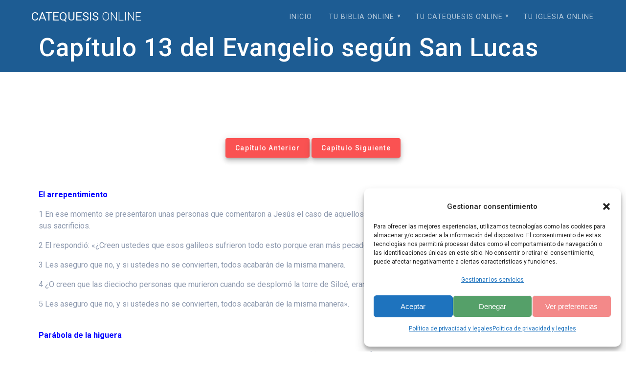

--- FILE ---
content_type: text/html; charset=UTF-8
request_url: https://catequesisonline.com/capitulo-13-del-evangelio-segun-san-lucas/
body_size: 16589
content:
<!DOCTYPE html>
<html lang="es">
<head>
    <meta charset="UTF-8">
    <meta name="viewport" content="width=device-width, initial-scale=1">
    <link rel="profile" href="https://gmpg.org/xfn/11">

    <meta name='robots' content='index, follow, max-image-preview:large, max-snippet:-1, max-video-preview:-1' />

	<!-- This site is optimized with the Yoast SEO plugin v26.8 - https://yoast.com/product/yoast-seo-wordpress/ -->
	<title>Capítulo 13 del Evangelio según San Lucas - Catequesis Online</title>
	<link rel="canonical" href="https://catequesisonline.com/capitulo-13-del-evangelio-segun-san-lucas/" />
	<meta property="og:locale" content="es_ES" />
	<meta property="og:type" content="article" />
	<meta property="og:title" content="Capítulo 13 del Evangelio según San Lucas - Catequesis Online" />
	<meta property="og:description" content="Capítulo Anterior Capítulo Siguiente&nbsp; El arrepentimiento 1 En ese momento se presentaron unas personas que comentaron a Jesús el caso de aquellos galileos, cuya sangre Pilato mezcló con la de las víctimas de sus sacrificios. 2 El respondió: «¿Creen ustedes que esos galileos sufrieron todo esto porque eran más pecadores que los demás? 3 Les&nbsp;&hellip;" />
	<meta property="og:url" content="https://catequesisonline.com/capitulo-13-del-evangelio-segun-san-lucas/" />
	<meta property="og:site_name" content="Catequesis Online" />
	<meta property="article:modified_time" content="2025-07-27T14:14:13+00:00" />
	<meta name="twitter:card" content="summary_large_image" />
	<meta name="twitter:label1" content="Tiempo de lectura" />
	<meta name="twitter:data1" content="4 minutos" />
	<script type="application/ld+json" class="yoast-schema-graph">{"@context":"https://schema.org","@graph":[{"@type":"WebPage","@id":"https://catequesisonline.com/capitulo-13-del-evangelio-segun-san-lucas/","url":"https://catequesisonline.com/capitulo-13-del-evangelio-segun-san-lucas/","name":"Capítulo 13 del Evangelio según San Lucas - Catequesis Online","isPartOf":{"@id":"https://catequesisonline.com/#website"},"datePublished":"2018-08-30T22:36:45+00:00","dateModified":"2025-07-27T14:14:13+00:00","breadcrumb":{"@id":"https://catequesisonline.com/capitulo-13-del-evangelio-segun-san-lucas/#breadcrumb"},"inLanguage":"es","potentialAction":[{"@type":"ReadAction","target":["https://catequesisonline.com/capitulo-13-del-evangelio-segun-san-lucas/"]}]},{"@type":"BreadcrumbList","@id":"https://catequesisonline.com/capitulo-13-del-evangelio-segun-san-lucas/#breadcrumb","itemListElement":[{"@type":"ListItem","position":1,"name":"Portada","item":"https://catequesisonline.com/"},{"@type":"ListItem","position":2,"name":"Capítulo 13 del Evangelio según San Lucas"}]},{"@type":"WebSite","@id":"https://catequesisonline.com/#website","url":"https://catequesisonline.com/","name":"Catequesis Online","description":"Tu catecismo católico online para que estés siempre conectado con Dios","potentialAction":[{"@type":"SearchAction","target":{"@type":"EntryPoint","urlTemplate":"https://catequesisonline.com/?s={search_term_string}"},"query-input":{"@type":"PropertyValueSpecification","valueRequired":true,"valueName":"search_term_string"}}],"inLanguage":"es"}]}</script>
	<!-- / Yoast SEO plugin. -->


<link rel='dns-prefetch' href='//www.googletagmanager.com' />
<link rel='dns-prefetch' href='//fonts.googleapis.com' />
<link href='https://fonts.gstatic.com' crossorigin rel='preconnect' />
<link rel="alternate" type="application/rss+xml" title="Catequesis Online &raquo; Feed" href="https://catequesisonline.com/feed/" />
<link rel="alternate" type="application/rss+xml" title="Catequesis Online &raquo; Feed de los comentarios" href="https://catequesisonline.com/comments/feed/" />
<link rel="alternate" title="oEmbed (JSON)" type="application/json+oembed" href="https://catequesisonline.com/wp-json/oembed/1.0/embed?url=https%3A%2F%2Fcatequesisonline.com%2Fcapitulo-13-del-evangelio-segun-san-lucas%2F" />
<link rel="alternate" title="oEmbed (XML)" type="text/xml+oembed" href="https://catequesisonline.com/wp-json/oembed/1.0/embed?url=https%3A%2F%2Fcatequesisonline.com%2Fcapitulo-13-del-evangelio-segun-san-lucas%2F&#038;format=xml" />
<style id='wp-img-auto-sizes-contain-inline-css' type='text/css'>
img:is([sizes=auto i],[sizes^="auto," i]){contain-intrinsic-size:3000px 1500px}
/*# sourceURL=wp-img-auto-sizes-contain-inline-css */
</style>
<style id='wp-emoji-styles-inline-css' type='text/css'>

	img.wp-smiley, img.emoji {
		display: inline !important;
		border: none !important;
		box-shadow: none !important;
		height: 1em !important;
		width: 1em !important;
		margin: 0 0.07em !important;
		vertical-align: -0.1em !important;
		background: none !important;
		padding: 0 !important;
	}
/*# sourceURL=wp-emoji-styles-inline-css */
</style>
<style id='wp-block-library-inline-css' type='text/css'>
:root{--wp-block-synced-color:#7a00df;--wp-block-synced-color--rgb:122,0,223;--wp-bound-block-color:var(--wp-block-synced-color);--wp-editor-canvas-background:#ddd;--wp-admin-theme-color:#007cba;--wp-admin-theme-color--rgb:0,124,186;--wp-admin-theme-color-darker-10:#006ba1;--wp-admin-theme-color-darker-10--rgb:0,107,160.5;--wp-admin-theme-color-darker-20:#005a87;--wp-admin-theme-color-darker-20--rgb:0,90,135;--wp-admin-border-width-focus:2px}@media (min-resolution:192dpi){:root{--wp-admin-border-width-focus:1.5px}}.wp-element-button{cursor:pointer}:root .has-very-light-gray-background-color{background-color:#eee}:root .has-very-dark-gray-background-color{background-color:#313131}:root .has-very-light-gray-color{color:#eee}:root .has-very-dark-gray-color{color:#313131}:root .has-vivid-green-cyan-to-vivid-cyan-blue-gradient-background{background:linear-gradient(135deg,#00d084,#0693e3)}:root .has-purple-crush-gradient-background{background:linear-gradient(135deg,#34e2e4,#4721fb 50%,#ab1dfe)}:root .has-hazy-dawn-gradient-background{background:linear-gradient(135deg,#faaca8,#dad0ec)}:root .has-subdued-olive-gradient-background{background:linear-gradient(135deg,#fafae1,#67a671)}:root .has-atomic-cream-gradient-background{background:linear-gradient(135deg,#fdd79a,#004a59)}:root .has-nightshade-gradient-background{background:linear-gradient(135deg,#330968,#31cdcf)}:root .has-midnight-gradient-background{background:linear-gradient(135deg,#020381,#2874fc)}:root{--wp--preset--font-size--normal:16px;--wp--preset--font-size--huge:42px}.has-regular-font-size{font-size:1em}.has-larger-font-size{font-size:2.625em}.has-normal-font-size{font-size:var(--wp--preset--font-size--normal)}.has-huge-font-size{font-size:var(--wp--preset--font-size--huge)}.has-text-align-center{text-align:center}.has-text-align-left{text-align:left}.has-text-align-right{text-align:right}.has-fit-text{white-space:nowrap!important}#end-resizable-editor-section{display:none}.aligncenter{clear:both}.items-justified-left{justify-content:flex-start}.items-justified-center{justify-content:center}.items-justified-right{justify-content:flex-end}.items-justified-space-between{justify-content:space-between}.screen-reader-text{border:0;clip-path:inset(50%);height:1px;margin:-1px;overflow:hidden;padding:0;position:absolute;width:1px;word-wrap:normal!important}.screen-reader-text:focus{background-color:#ddd;clip-path:none;color:#444;display:block;font-size:1em;height:auto;left:5px;line-height:normal;padding:15px 23px 14px;text-decoration:none;top:5px;width:auto;z-index:100000}html :where(.has-border-color){border-style:solid}html :where([style*=border-top-color]){border-top-style:solid}html :where([style*=border-right-color]){border-right-style:solid}html :where([style*=border-bottom-color]){border-bottom-style:solid}html :where([style*=border-left-color]){border-left-style:solid}html :where([style*=border-width]){border-style:solid}html :where([style*=border-top-width]){border-top-style:solid}html :where([style*=border-right-width]){border-right-style:solid}html :where([style*=border-bottom-width]){border-bottom-style:solid}html :where([style*=border-left-width]){border-left-style:solid}html :where(img[class*=wp-image-]){height:auto;max-width:100%}:where(figure){margin:0 0 1em}html :where(.is-position-sticky){--wp-admin--admin-bar--position-offset:var(--wp-admin--admin-bar--height,0px)}@media screen and (max-width:600px){html :where(.is-position-sticky){--wp-admin--admin-bar--position-offset:0px}}

/*# sourceURL=wp-block-library-inline-css */
</style><style id='global-styles-inline-css' type='text/css'>
:root{--wp--preset--aspect-ratio--square: 1;--wp--preset--aspect-ratio--4-3: 4/3;--wp--preset--aspect-ratio--3-4: 3/4;--wp--preset--aspect-ratio--3-2: 3/2;--wp--preset--aspect-ratio--2-3: 2/3;--wp--preset--aspect-ratio--16-9: 16/9;--wp--preset--aspect-ratio--9-16: 9/16;--wp--preset--color--black: #000000;--wp--preset--color--cyan-bluish-gray: #abb8c3;--wp--preset--color--white: #ffffff;--wp--preset--color--pale-pink: #f78da7;--wp--preset--color--vivid-red: #cf2e2e;--wp--preset--color--luminous-vivid-orange: #ff6900;--wp--preset--color--luminous-vivid-amber: #fcb900;--wp--preset--color--light-green-cyan: #7bdcb5;--wp--preset--color--vivid-green-cyan: #00d084;--wp--preset--color--pale-cyan-blue: #8ed1fc;--wp--preset--color--vivid-cyan-blue: #0693e3;--wp--preset--color--vivid-purple: #9b51e0;--wp--preset--gradient--vivid-cyan-blue-to-vivid-purple: linear-gradient(135deg,rgb(6,147,227) 0%,rgb(155,81,224) 100%);--wp--preset--gradient--light-green-cyan-to-vivid-green-cyan: linear-gradient(135deg,rgb(122,220,180) 0%,rgb(0,208,130) 100%);--wp--preset--gradient--luminous-vivid-amber-to-luminous-vivid-orange: linear-gradient(135deg,rgb(252,185,0) 0%,rgb(255,105,0) 100%);--wp--preset--gradient--luminous-vivid-orange-to-vivid-red: linear-gradient(135deg,rgb(255,105,0) 0%,rgb(207,46,46) 100%);--wp--preset--gradient--very-light-gray-to-cyan-bluish-gray: linear-gradient(135deg,rgb(238,238,238) 0%,rgb(169,184,195) 100%);--wp--preset--gradient--cool-to-warm-spectrum: linear-gradient(135deg,rgb(74,234,220) 0%,rgb(151,120,209) 20%,rgb(207,42,186) 40%,rgb(238,44,130) 60%,rgb(251,105,98) 80%,rgb(254,248,76) 100%);--wp--preset--gradient--blush-light-purple: linear-gradient(135deg,rgb(255,206,236) 0%,rgb(152,150,240) 100%);--wp--preset--gradient--blush-bordeaux: linear-gradient(135deg,rgb(254,205,165) 0%,rgb(254,45,45) 50%,rgb(107,0,62) 100%);--wp--preset--gradient--luminous-dusk: linear-gradient(135deg,rgb(255,203,112) 0%,rgb(199,81,192) 50%,rgb(65,88,208) 100%);--wp--preset--gradient--pale-ocean: linear-gradient(135deg,rgb(255,245,203) 0%,rgb(182,227,212) 50%,rgb(51,167,181) 100%);--wp--preset--gradient--electric-grass: linear-gradient(135deg,rgb(202,248,128) 0%,rgb(113,206,126) 100%);--wp--preset--gradient--midnight: linear-gradient(135deg,rgb(2,3,129) 0%,rgb(40,116,252) 100%);--wp--preset--font-size--small: 13px;--wp--preset--font-size--medium: 20px;--wp--preset--font-size--large: 36px;--wp--preset--font-size--x-large: 42px;--wp--preset--spacing--20: 0.44rem;--wp--preset--spacing--30: 0.67rem;--wp--preset--spacing--40: 1rem;--wp--preset--spacing--50: 1.5rem;--wp--preset--spacing--60: 2.25rem;--wp--preset--spacing--70: 3.38rem;--wp--preset--spacing--80: 5.06rem;--wp--preset--shadow--natural: 6px 6px 9px rgba(0, 0, 0, 0.2);--wp--preset--shadow--deep: 12px 12px 50px rgba(0, 0, 0, 0.4);--wp--preset--shadow--sharp: 6px 6px 0px rgba(0, 0, 0, 0.2);--wp--preset--shadow--outlined: 6px 6px 0px -3px rgb(255, 255, 255), 6px 6px rgb(0, 0, 0);--wp--preset--shadow--crisp: 6px 6px 0px rgb(0, 0, 0);}:where(.is-layout-flex){gap: 0.5em;}:where(.is-layout-grid){gap: 0.5em;}body .is-layout-flex{display: flex;}.is-layout-flex{flex-wrap: wrap;align-items: center;}.is-layout-flex > :is(*, div){margin: 0;}body .is-layout-grid{display: grid;}.is-layout-grid > :is(*, div){margin: 0;}:where(.wp-block-columns.is-layout-flex){gap: 2em;}:where(.wp-block-columns.is-layout-grid){gap: 2em;}:where(.wp-block-post-template.is-layout-flex){gap: 1.25em;}:where(.wp-block-post-template.is-layout-grid){gap: 1.25em;}.has-black-color{color: var(--wp--preset--color--black) !important;}.has-cyan-bluish-gray-color{color: var(--wp--preset--color--cyan-bluish-gray) !important;}.has-white-color{color: var(--wp--preset--color--white) !important;}.has-pale-pink-color{color: var(--wp--preset--color--pale-pink) !important;}.has-vivid-red-color{color: var(--wp--preset--color--vivid-red) !important;}.has-luminous-vivid-orange-color{color: var(--wp--preset--color--luminous-vivid-orange) !important;}.has-luminous-vivid-amber-color{color: var(--wp--preset--color--luminous-vivid-amber) !important;}.has-light-green-cyan-color{color: var(--wp--preset--color--light-green-cyan) !important;}.has-vivid-green-cyan-color{color: var(--wp--preset--color--vivid-green-cyan) !important;}.has-pale-cyan-blue-color{color: var(--wp--preset--color--pale-cyan-blue) !important;}.has-vivid-cyan-blue-color{color: var(--wp--preset--color--vivid-cyan-blue) !important;}.has-vivid-purple-color{color: var(--wp--preset--color--vivid-purple) !important;}.has-black-background-color{background-color: var(--wp--preset--color--black) !important;}.has-cyan-bluish-gray-background-color{background-color: var(--wp--preset--color--cyan-bluish-gray) !important;}.has-white-background-color{background-color: var(--wp--preset--color--white) !important;}.has-pale-pink-background-color{background-color: var(--wp--preset--color--pale-pink) !important;}.has-vivid-red-background-color{background-color: var(--wp--preset--color--vivid-red) !important;}.has-luminous-vivid-orange-background-color{background-color: var(--wp--preset--color--luminous-vivid-orange) !important;}.has-luminous-vivid-amber-background-color{background-color: var(--wp--preset--color--luminous-vivid-amber) !important;}.has-light-green-cyan-background-color{background-color: var(--wp--preset--color--light-green-cyan) !important;}.has-vivid-green-cyan-background-color{background-color: var(--wp--preset--color--vivid-green-cyan) !important;}.has-pale-cyan-blue-background-color{background-color: var(--wp--preset--color--pale-cyan-blue) !important;}.has-vivid-cyan-blue-background-color{background-color: var(--wp--preset--color--vivid-cyan-blue) !important;}.has-vivid-purple-background-color{background-color: var(--wp--preset--color--vivid-purple) !important;}.has-black-border-color{border-color: var(--wp--preset--color--black) !important;}.has-cyan-bluish-gray-border-color{border-color: var(--wp--preset--color--cyan-bluish-gray) !important;}.has-white-border-color{border-color: var(--wp--preset--color--white) !important;}.has-pale-pink-border-color{border-color: var(--wp--preset--color--pale-pink) !important;}.has-vivid-red-border-color{border-color: var(--wp--preset--color--vivid-red) !important;}.has-luminous-vivid-orange-border-color{border-color: var(--wp--preset--color--luminous-vivid-orange) !important;}.has-luminous-vivid-amber-border-color{border-color: var(--wp--preset--color--luminous-vivid-amber) !important;}.has-light-green-cyan-border-color{border-color: var(--wp--preset--color--light-green-cyan) !important;}.has-vivid-green-cyan-border-color{border-color: var(--wp--preset--color--vivid-green-cyan) !important;}.has-pale-cyan-blue-border-color{border-color: var(--wp--preset--color--pale-cyan-blue) !important;}.has-vivid-cyan-blue-border-color{border-color: var(--wp--preset--color--vivid-cyan-blue) !important;}.has-vivid-purple-border-color{border-color: var(--wp--preset--color--vivid-purple) !important;}.has-vivid-cyan-blue-to-vivid-purple-gradient-background{background: var(--wp--preset--gradient--vivid-cyan-blue-to-vivid-purple) !important;}.has-light-green-cyan-to-vivid-green-cyan-gradient-background{background: var(--wp--preset--gradient--light-green-cyan-to-vivid-green-cyan) !important;}.has-luminous-vivid-amber-to-luminous-vivid-orange-gradient-background{background: var(--wp--preset--gradient--luminous-vivid-amber-to-luminous-vivid-orange) !important;}.has-luminous-vivid-orange-to-vivid-red-gradient-background{background: var(--wp--preset--gradient--luminous-vivid-orange-to-vivid-red) !important;}.has-very-light-gray-to-cyan-bluish-gray-gradient-background{background: var(--wp--preset--gradient--very-light-gray-to-cyan-bluish-gray) !important;}.has-cool-to-warm-spectrum-gradient-background{background: var(--wp--preset--gradient--cool-to-warm-spectrum) !important;}.has-blush-light-purple-gradient-background{background: var(--wp--preset--gradient--blush-light-purple) !important;}.has-blush-bordeaux-gradient-background{background: var(--wp--preset--gradient--blush-bordeaux) !important;}.has-luminous-dusk-gradient-background{background: var(--wp--preset--gradient--luminous-dusk) !important;}.has-pale-ocean-gradient-background{background: var(--wp--preset--gradient--pale-ocean) !important;}.has-electric-grass-gradient-background{background: var(--wp--preset--gradient--electric-grass) !important;}.has-midnight-gradient-background{background: var(--wp--preset--gradient--midnight) !important;}.has-small-font-size{font-size: var(--wp--preset--font-size--small) !important;}.has-medium-font-size{font-size: var(--wp--preset--font-size--medium) !important;}.has-large-font-size{font-size: var(--wp--preset--font-size--large) !important;}.has-x-large-font-size{font-size: var(--wp--preset--font-size--x-large) !important;}
/*# sourceURL=global-styles-inline-css */
</style>

<style id='classic-theme-styles-inline-css' type='text/css'>
/*! This file is auto-generated */
.wp-block-button__link{color:#fff;background-color:#32373c;border-radius:9999px;box-shadow:none;text-decoration:none;padding:calc(.667em + 2px) calc(1.333em + 2px);font-size:1.125em}.wp-block-file__button{background:#32373c;color:#fff;text-decoration:none}
/*# sourceURL=/wp-includes/css/classic-themes.min.css */
</style>
<link rel='stylesheet' id='cmplz-general-css' href='https://catequesisonline.com/wp-content/plugins/complianz-gdpr/assets/css/cookieblocker.min.css?ver=1766008892' type='text/css' media='all' />
<link rel='stylesheet' id='materialis-style-css' href='https://catequesisonline.com/wp-content/themes/materialis/style.min.css?ver=1.1.52' type='text/css' media='all' />
<style id='materialis-style-inline-css' type='text/css'>
img.logo.dark, img.custom-logo{width:auto;max-height:70px;}
/*# sourceURL=materialis-style-inline-css */
</style>
<link rel='stylesheet' id='materialis-material-icons-css' href='https://catequesisonline.com/wp-content/themes/materialis/assets/css/material-icons.min.css?ver=1.1.52' type='text/css' media='all' />
<link rel='stylesheet' id='materialis-style-bundle-css' href='https://catequesisonline.com/wp-content/themes/materialis/assets/css/theme.bundle.min.css?ver=1.1.52' type='text/css' media='all' />
<link rel='stylesheet' id='materialis-fonts-css'  data-href='https://fonts.googleapis.com/css?family=Roboto:300,300italic,400,400italic,500,500italic,700,700italic,900,900italic%7CPlayfair%20Display:400,400italic,700,700italic&#038;subset=latin,latin-ext' type='text/css' media='all' />
<link rel='stylesheet' id='kirki-styles-materialis-css' href='https://catequesisonline.com/wp-content/themes/materialis/customizer/kirki/assets/css/kirki-styles.css' type='text/css' media='all' />
<style id='kirki-styles-materialis-inline-css' type='text/css'>
/** cached kirki style */.header-homepage{background-position:center bottom;}.header{background-position:center center;}.header-homepage.color-overlay:before{background:#181818;}.header-homepage .background-overlay,.header-homepage.color-overlay::before{opacity:0.4;}.materialis-front-page .header-separator .svg-white-bg{fill:#ffffff!important;}.materialis-front-page .header-separator svg{height:66px!important;}.header.color-overlay:before{background:#181818;}.header .background-overlay,.header.color-overlay::before{opacity:0.4;}.header-homepage p.header-subtitle2{background:rgb(220,39,39);padding-top:10px;padding-bottom:10px;padding-left:10px;padding-right:10px;border-color:#8D99AE;-webkit-border-radius:;-moz-border-radius:;border-radius:;}.header-homepage .hero-title{color:#ffffff;}.header-homepage .header-description-row{padding-top:20%;padding-bottom:24%;}.inner-header-description{padding-top:0%;padding-bottom:0%;}@media (min-width: 768px){.materialis-front-page.overlap-first-section .header-homepage{padding-bottom:95px;}.materialis-front-page.overlap-first-section .page-content div[data-overlap]:first-of-type > div:not([class*="section-separator"]) {margin-top:-95px;}}@media screen and (max-width:767px){.header-homepage .header-description-row{padding-top:10%;padding-bottom:10%;}}@media only screen and (min-width: 768px){.header-content .align-holder{width:85%!important;}.inner-header-description{text-align:left!important;}}
/*# sourceURL=kirki-styles-materialis-inline-css */
</style>
<script type="text/javascript" src="https://catequesisonline.com/wp-includes/js/jquery/jquery.min.js?ver=3.7.1" id="jquery-core-js"></script>
<script type="text/javascript" id="jquery-core-js-after">
/* <![CDATA[ */
MaterialisTheme = {"blog_posts_as_masonry_grid":true}
//# sourceURL=jquery-core-js-after
/* ]]> */
</script>
<script type="text/javascript" src="https://catequesisonline.com/wp-includes/js/jquery/jquery-migrate.min.js?ver=3.4.1" id="jquery-migrate-js"></script>
<script type="text/javascript" id="jquery-js-after">
/* <![CDATA[ */
    
        (function ($) {
            function setHeaderTopSpacing() {
                $('.header-wrapper .header,.header-wrapper .header-homepage').css({
                    'padding-top': $('.header-top').height()
                });

             setTimeout(function() {
                  var headerTop = document.querySelector('.header-top');
                  var headers = document.querySelectorAll('.header-wrapper .header,.header-wrapper .header-homepage');

                  for (var i = 0; i < headers.length; i++) {
                      var item = headers[i];
                      item.style.paddingTop = headerTop.getBoundingClientRect().height + "px";
                  }

                    var languageSwitcher = document.querySelector('.materialis-language-switcher');

                    if(languageSwitcher){
                        languageSwitcher.style.top = "calc( " +  headerTop.getBoundingClientRect().height + "px + 1rem)" ;
                    }
                    
                }, 100);

            }

            jQuery(window).on('resize orientationchange', setHeaderTopSpacing);
            window.materialisSetHeaderTopSpacing = setHeaderTopSpacing

        })(jQuery);
    
    
//# sourceURL=jquery-js-after
/* ]]> */
</script>

<!-- Fragmento de código de la etiqueta de Google (gtag.js) añadida por Site Kit -->
<!-- Fragmento de código de Google Analytics añadido por Site Kit -->
<script type="text/javascript" src="https://www.googletagmanager.com/gtag/js?id=GT-K4CPWB2" id="google_gtagjs-js" async></script>
<script type="text/javascript" id="google_gtagjs-js-after">
/* <![CDATA[ */
window.dataLayer = window.dataLayer || [];function gtag(){dataLayer.push(arguments);}
gtag("set","linker",{"domains":["catequesisonline.com"]});
gtag("js", new Date());
gtag("set", "developer_id.dZTNiMT", true);
gtag("config", "GT-K4CPWB2");
//# sourceURL=google_gtagjs-js-after
/* ]]> */
</script>
<link rel="https://api.w.org/" href="https://catequesisonline.com/wp-json/" /><link rel="alternate" title="JSON" type="application/json" href="https://catequesisonline.com/wp-json/wp/v2/pages/1207" /><link rel="EditURI" type="application/rsd+xml" title="RSD" href="https://catequesisonline.com/xmlrpc.php?rsd" />
<meta name="generator" content="WordPress 6.9" />
<link rel='shortlink' href='https://catequesisonline.com/?p=1207' />
<meta name="generator" content="Site Kit by Google 1.170.0" />			<style>.cmplz-hidden {
					display: none !important;
				}</style>    <script type="text/javascript" data-name="async-styles">
        (function () {
            var links = document.querySelectorAll('link[data-href]');
            for (var i = 0; i < links.length; i++) {
                var item = links[i];
                item.href = item.getAttribute('data-href')
            }
        })();
    </script>
    <style type="text/css" id="custom-background-css">
body.custom-background { background-color: #ffffff; }
</style>
	<link rel="icon" href="https://catequesisonline.com/wp-content/uploads/2018/08/cropped-faviconcatequesis-1-32x32.jpg" sizes="32x32" />
<link rel="icon" href="https://catequesisonline.com/wp-content/uploads/2018/08/cropped-faviconcatequesis-1-192x192.jpg" sizes="192x192" />
<link rel="apple-touch-icon" href="https://catequesisonline.com/wp-content/uploads/2018/08/cropped-faviconcatequesis-1-180x180.jpg" />
<meta name="msapplication-TileImage" content="https://catequesisonline.com/wp-content/uploads/2018/08/cropped-faviconcatequesis-1-270x270.jpg" />
	<style id="page-content-custom-styles">
			</style>
	    <style data-name="background-content-colors">
        .materialis-front-page .content.blog-page,
        .materialis-inner-page .page-content,
        .materialis-inner-page .content,
        .materialis-front-page.materialis-content-padding .page-content {
            background-color: #ffffff;
        }
    </style>
    </head>

<body data-rsssl=1 class="wp-singular page-template-default page page-id-1207 custom-background wp-theme-materialis overlap-first-section materialis-inner-page">
    <style>
        .screen-reader-text[href="#page-content"]:focus {
            background-color: #f1f1f1;
            border-radius: 3px;
            box-shadow: 0 0 2px 2px rgba(0, 0, 0, 0.6);
            clip: auto !important;
            clip-path: none;
            color: #21759b;
           
        }
    </style>
    <a class="skip-link screen-reader-text" href="#page-content">Saltar al contenido</a>
    <div id="page-top" class="header-top">
        <div class="navigation-bar  " >
    <div class="navigation-wrapper">
        <div class="row basis-auto">
            <div class="logo_col col-xs col-sm-fit">
                <a class="text-logo" data-type="group"  data-dynamic-mod="true" href="https://catequesisonline.com/">Catequesis<span style="font-weight: 300;" class="span12"> Online</span></a>            </div>
            <div class="main_menu_col col-xs">
                <div id="mainmenu_container" class="row"><ul id="main_menu" class="simple-text-buttons main-menu dropdown-menu"><li id="menu-item-711" class="menu-item menu-item-type-custom menu-item-object-custom menu-item-home menu-item-711"><a href="https://catequesisonline.com">Inicio</a></li>
<li id="menu-item-6081" class="menu-item menu-item-type-custom menu-item-object-custom menu-item-has-children menu-item-6081"><a href="#">Tu Biblia Online</a>
<ul class="sub-menu">
	<li id="menu-item-6080" class="menu-item menu-item-type-custom menu-item-object-custom menu-item-6080"><a href="/tu-biblia-online/">Biblia formato PC</a></li>
	<li id="menu-item-6079" class="menu-item menu-item-type-custom menu-item-object-custom menu-item-6079"><a href="/biblia/">Biblia formato móvil</a></li>
</ul>
</li>
<li id="menu-item-1646" class="menu-item menu-item-type-post_type menu-item-object-page menu-item-has-children menu-item-1646"><a href="https://catequesisonline.com/catequesis-para-todos/">Tu Catequesis Online</a>
<ul class="sub-menu">
	<li id="menu-item-1643" class="menu-item menu-item-type-post_type menu-item-object-page menu-item-1643"><a href="https://catequesisonline.com/prepara-tu-primera-comunion/">Prepara tu primera Comunión</a></li>
	<li id="menu-item-1641" class="menu-item menu-item-type-post_type menu-item-object-page menu-item-1641"><a href="https://catequesisonline.com/prepara-tu-confirmacion/">Catequesis para la Confirmación</a></li>
	<li id="menu-item-1640" class="menu-item menu-item-type-post_type menu-item-object-page menu-item-1640"><a href="https://catequesisonline.com/prepara-tu-apostolado/">Catequesis para el Apostolado</a></li>
</ul>
</li>
<li id="menu-item-3123" class="menu-item menu-item-type-post_type menu-item-object-page menu-item-3123"><a href="https://catequesisonline.com/tu-iglesia-online/">Tu Iglesia Online</a></li>
</ul></div>    <a href="#" data-component="offcanvas" data-target="#offcanvas-wrapper" data-direction="right" data-width="300px" data-push="false">
        <div class="bubble"></div>
        <i class="mdi mdi-view-sequential"></i>
    </a>
    <div id="offcanvas-wrapper" class="hide force-hide offcanvas-right">
        <div class="offcanvas-top">
            <div class="logo-holder">
                <a class="text-logo" data-type="group"  data-dynamic-mod="true" href="https://catequesisonline.com/">Catequesis<span style="font-weight: 300;" class="span12"> Online</span></a>            </div>
        </div>
        <div id="offcanvas-menu" class="menu-principal-container"><ul id="offcanvas_menu" class="offcanvas_menu"><li class="menu-item menu-item-type-custom menu-item-object-custom menu-item-home menu-item-711"><a href="https://catequesisonline.com">Inicio</a></li>
<li class="menu-item menu-item-type-custom menu-item-object-custom menu-item-has-children menu-item-6081"><a href="#">Tu Biblia Online</a>
<ul class="sub-menu">
	<li class="menu-item menu-item-type-custom menu-item-object-custom menu-item-6080"><a href="/tu-biblia-online/">Biblia formato PC</a></li>
	<li class="menu-item menu-item-type-custom menu-item-object-custom menu-item-6079"><a href="/biblia/">Biblia formato móvil</a></li>
</ul>
</li>
<li class="menu-item menu-item-type-post_type menu-item-object-page menu-item-has-children menu-item-1646"><a href="https://catequesisonline.com/catequesis-para-todos/">Tu Catequesis Online</a>
<ul class="sub-menu">
	<li class="menu-item menu-item-type-post_type menu-item-object-page menu-item-1643"><a href="https://catequesisonline.com/prepara-tu-primera-comunion/">Prepara tu primera Comunión</a></li>
	<li class="menu-item menu-item-type-post_type menu-item-object-page menu-item-1641"><a href="https://catequesisonline.com/prepara-tu-confirmacion/">Catequesis para la Confirmación</a></li>
	<li class="menu-item menu-item-type-post_type menu-item-object-page menu-item-1640"><a href="https://catequesisonline.com/prepara-tu-apostolado/">Catequesis para el Apostolado</a></li>
</ul>
</li>
<li class="menu-item menu-item-type-post_type menu-item-object-page menu-item-3123"><a href="https://catequesisonline.com/tu-iglesia-online/">Tu Iglesia Online</a></li>
</ul></div>
            </div>
                </div>
        </div>
    </div>
</div>
</div>

<div id="page" class="site">
    <div class="header-wrapper">
        <div  class='header  color-overlay' style='; background-image:url(&quot;&quot;); background-color:rgb(34,138,230)'>
                                        <div class="inner-header-description gridContainer">
        <div class="row header-description-row">
            <div class="col-xs col-xs-12">
                <h1 class="hero-title">
                    Capítulo 13 del Evangelio según San Lucas                </h1>
                            </div>

        </div>
    </div>
        <script>
		if (window.materialisSetHeaderTopSpacing) {
			window.materialisSetHeaderTopSpacing();
		}
    </script>
                        </div>
    </div>

<div  class='page-content' style='' id='page-content'>
  <div class="gridContainer content">
   <div id="post-1207" class="post-1207 page type-page status-publish hentry">
  <div>
   <p><center><br />
<a href="https://catequesisonline.com/capitulo-12-del-evangelio-segun-san-lucas/"><button class="button color2 add-comment-toggler mdc-elevation--z7 mdc-ripple-upgraded" style="--mdc-ripple-fg-size: 99.1406px; --mdc-ripple-fg-scale: 1.82561; --mdc-ripple-fg-translate-start: 7.64844px, -38.0078px; --mdc-ripple-fg-translate-end: 33.0469px, -27.5703px;">Capítulo Anterior</button></a> <a href="https://catequesisonline.com/capitulo-14-del-evangelio-segun-san-lucas/"><button class="button color2 add-comment-toggler mdc-elevation--z7 mdc-ripple-upgraded" style="--mdc-ripple-fg-size: 99.1406px; --mdc-ripple-fg-scale: 1.82561; --mdc-ripple-fg-translate-start: 7.64844px, -38.0078px; --mdc-ripple-fg-translate-end: 33.0469px, -27.5703px;">Capítulo Siguiente</button></a></center>&nbsp;</p>
<p style="text-align: left;"><a id="cap131"></a><br />
<span style="color: #0000ff;"><strong>El arrepentimiento</strong></span></p>
<p style="text-align: left;">1 En ese momento se presentaron unas personas que comentaron a Jesús el caso de aquellos galileos, cuya sangre Pilato mezcló con la de las víctimas de sus sacrificios.</p>
<p style="text-align: left;">2 El respondió: «¿Creen ustedes que esos galileos sufrieron todo esto porque eran más pecadores que los demás?</p>
<p style="text-align: left;">3 Les aseguro que no, y si ustedes no se convierten, todos acabarán de la misma manera.</p>
<p style="text-align: left;">4 ¿O creen que las dieciocho personas que murieron cuando se desplomó la torre de Siloé, eran más culpables que los demás habitantes de Jerusalén?</p>
<p style="text-align: left;">5 Les aseguro que no, y si ustedes no se convierten, todos acabarán de la misma manera».</p>
<p style="text-align: left;"><a id="cap132"></a><br />
<span style="color: #0000ff;"><strong>Parábola de la higuera</strong></span></p>
<p style="text-align: left;">6 Les dijo también esta parábola: «Un hombre tenía una higuera plantada en su viña. Fue a buscar frutos y nos encontró.</p>
<p style="text-align: left;">7 Dijo entonces al viñador: «Hace tres años que vengo a buscar frutos en esta higuera y nos encuentro. Córtala, ¿para qué malgastar la tierra?».</p>
<p style="text-align: left;">8 Pero él respondió: «Señor, déjala todavía este año; yo removeré la tierra alrededor de ella y la abonaré.</p>
<p style="text-align: left;">9 Puede ser que así dé frutos en adelante. Si no, la cortarás»».</p>
<p style="text-align: left;"><a id="cap133"></a><br />
<span style="color: #0000ff;"><strong>Una curación en sábado</strong></span></p>
<p style="text-align: left;">10 Un sábado, Jesús enseñaba en una sinagoga.</p>
<p style="text-align: left;">11 Había allí una mujer poseída de un espíritu, que la tenía enferma desde hacía dieciocho años. Estaba completamente encorvada y no podía enderezarse de ninguna manera.</p>
<p style="text-align: left;">12 Jesús, al verla, la llamó y le dijo: «Mujer, estás curada de tu enfermedad»,</p>
<p style="text-align: left;">13 y le impuso las manos. Ella se enderezó en seguida y glorificaba a Dios.</p>
<p style="text-align: left;">14 Pero el jefe de la sinagoga, indignado porque Jesús había curado en sábado, dijo a la multitud: «Los días de trabajo son seis; vengan durante esos días para hacerse curar, y no el sábado».</p>
<p style="text-align: left;">15 El Señor le respondió: «¡Hipócritas! Cualquiera de ustedes, aunque sea sábado, ¿no desata del pesebre a su buey o a su asno para llevarlo a beber?</p>
<p style="text-align: left;">16 Y esta hija de Abraham, a la que Satanás tuvo aprisionada durante dieciocho años, ¿no podía ser librada de sus cadenas el día sábado?».</p>
<p style="text-align: left;">17 Al oír estas palabras, todos sus adversario se llenaron de confusión, pero la multitud se alegraba de las maravillas que él hacía.</p>
<p style="text-align: left;"><a id="cap134"></a><br />
<span style="color: #0000ff;"><strong>La semilla de mostaza. La levadura</strong></span></p>
<p style="text-align: left;">18 Jesús dijo entonces: «¿A qué se parece el Reino de Dios? ¿Con qué podré compararlo?</p>
<p style="text-align: left;">19 Se parece a un grano de mostaza que un hombre sembró en su huerta; creció, se convirtió en un arbusto y los pájaros del cielo se cobijaron en sus ramas».</p>
<p style="text-align: left;">20 Dijo también: «¿Con qué podré comparar el Reino de Dios?</p>
<p style="text-align: left;">21 Se parece a un poco de levadura que una mujer mezcló con gran cantidad de harina, hasta que fermentó toda la masa».</p>
<p style="text-align: left;"><a id="cap135"></a><br />
<span style="color: #0000ff;"><strong>El misterio de la salvación</strong></span></p>
<p style="text-align: left;">22 Jesús iba enseñando por las ciudades y pueblos, mientras se dirigía a Jerusalén.</p>
<p style="text-align: left;">23 Una persona le preguntó: «Señor, ¿es verdad que son pocos los que se salvan?». El respondió:</p>
<p style="text-align: left;">24 «Traten de entrar por la puerta estrecha, porque les aseguro que muchos querrán entrar y no lo conseguirán.</p>
<p style="text-align: left;">25 En cuanto el dueño de casa se levante y cierre la puerta, ustedes, desde afuera, se pondrán a golpear la puerta, diciendo: «Señor, ábrenos». Y él les responderá: «No sé de dónde son ustedes».</p>
<p style="text-align: left;">26 Entonces comenzarán a decir: «Hemos comido y bebido contigo, y tú enseñaste en nuestras plazas».</p>
<p style="text-align: left;">27 Pero él les dirá: «No sé de dónde son ustedes; ¡apártense de mí todos los que hacen el mal!».</p>
<p style="text-align: left;">28 Allí habrá llantos y rechinar de dientes, cuando vean a Abraham, a Isaac, a Jacob y a todos los profetas en el Reino de Dios, y ustedes sean arrojados afuera.</p>
<p style="text-align: left;">29 Y vendrán muchos de Oriente y de Occidente, del Norte y del Sur, a ocupar su lugar en el banquete del Reino de Dios.</p>
<p style="text-align: left;">30 Hay algunos que son los últimos y serán los primeros, y hay otros que son los primeros y serán los últimos».</p>
<p style="text-align: left;"><a id="cap136"></a><br />
<span style="color: #0000ff;"><strong>Respuesta de Jesús a Herodes</strong></span></p>
<p style="text-align: left;">31 En ese momento se acercaron algunos fariseos que le dijeron: «Aléjate de aquí, porque Herodes quiere matarte».</p>
<p style="text-align: left;">32 El les respondió: «Vayan a decir a ese zorro: hoy y mañana expulso a los demonios y realizo curaciones, y al tercer día habré terminado.</p>
<p style="text-align: left;">33 Pero debo seguir mi camino hoy, mañana y pasado, porque no puede ser que un profeta muera fuera de Jerusalén.</p>
<p style="text-align: left;"><a id="cap137"></a><br />
<span style="color: #0000ff;"><strong>Apóstrofe a Jerusalén</strong></span></p>
<p style="text-align: left;">34 ¡Jerusalén, Jerusalén, que matas a los profetas y apedreas a los que te son enviados! ¡Cuántas veces quise reunir a tus hijos, como la gallina reúne bajo sus alas a los pollitos, y tú no quisiste!</p>
<p style="text-align: left;">35 Por eso, a ustedes la casa les quedará vacía. Les aseguro que ya no me verán más, hasta que llegue el día en que digan: ¡Bendito el viene en nombre del Señor!».</p>
<p><center><br />
<a href="https://catequesisonline.com/capitulo-12-del-evangelio-segun-san-lucas/"><button class="button color2 add-comment-toggler mdc-elevation--z7 mdc-ripple-upgraded" style="--mdc-ripple-fg-size: 99.1406px; --mdc-ripple-fg-scale: 1.82561; --mdc-ripple-fg-translate-start: 7.64844px, -38.0078px; --mdc-ripple-fg-translate-end: 33.0469px, -27.5703px;">Capítulo Anterior</button></a> <a href="https://catequesisonline.com/capitulo-14-del-evangelio-segun-san-lucas/"><button class="button color2 add-comment-toggler mdc-elevation--z7 mdc-ripple-upgraded" style="--mdc-ripple-fg-size: 99.1406px; --mdc-ripple-fg-scale: 1.82561; --mdc-ripple-fg-translate-start: 7.64844px, -38.0078px; --mdc-ripple-fg-translate-end: 33.0469px, -27.5703px;">Capítulo Siguiente</button></a></center></p>
  </div>
    </div>
  </div>
</div>

</div>
<div  class='footer footer-simple  paralax'>
    <div  class='footer-content center-xs'>
        <div class="gridContainer">
	        <div class="row middle-xs footer-content-row">
	            <div class="footer-content-col col-xs-12">
	                    <p  class="copyright">&copy;&nbsp;&nbsp;2026&nbsp;Catequesis Online.&nbsp;Construido utilizando WordPress y el <a rel="nofollow" target="_blank" href="https://extendthemes.com/go/built-with-materialis/">Materialis Theme</a></p>	            </div>
	        </div>
	    </div>
    </div>
</div>
<script type="speculationrules">
{"prefetch":[{"source":"document","where":{"and":[{"href_matches":"/*"},{"not":{"href_matches":["/wp-*.php","/wp-admin/*","/wp-content/uploads/*","/wp-content/*","/wp-content/plugins/*","/wp-content/themes/materialis/*","/*\\?(.+)"]}},{"not":{"selector_matches":"a[rel~=\"nofollow\"]"}},{"not":{"selector_matches":".no-prefetch, .no-prefetch a"}}]},"eagerness":"conservative"}]}
</script>

<!-- Consent Management powered by Complianz | GDPR/CCPA Cookie Consent https://wordpress.org/plugins/complianz-gdpr -->
<div id="cmplz-cookiebanner-container"><div class="cmplz-cookiebanner cmplz-hidden banner-1 banner-a optin cmplz-bottom-right cmplz-categories-type-view-preferences" aria-modal="true" data-nosnippet="true" role="dialog" aria-live="polite" aria-labelledby="cmplz-header-1-optin" aria-describedby="cmplz-message-1-optin">
	<div class="cmplz-header">
		<div class="cmplz-logo"></div>
		<div class="cmplz-title" id="cmplz-header-1-optin">Gestionar consentimiento</div>
		<div class="cmplz-close" tabindex="0" role="button" aria-label="Cerrar ventana">
			<svg aria-hidden="true" focusable="false" data-prefix="fas" data-icon="times" class="svg-inline--fa fa-times fa-w-11" role="img" xmlns="http://www.w3.org/2000/svg" viewBox="0 0 352 512"><path fill="currentColor" d="M242.72 256l100.07-100.07c12.28-12.28 12.28-32.19 0-44.48l-22.24-22.24c-12.28-12.28-32.19-12.28-44.48 0L176 189.28 75.93 89.21c-12.28-12.28-32.19-12.28-44.48 0L9.21 111.45c-12.28 12.28-12.28 32.19 0 44.48L109.28 256 9.21 356.07c-12.28 12.28-12.28 32.19 0 44.48l22.24 22.24c12.28 12.28 32.2 12.28 44.48 0L176 322.72l100.07 100.07c12.28 12.28 32.2 12.28 44.48 0l22.24-22.24c12.28-12.28 12.28-32.19 0-44.48L242.72 256z"></path></svg>
		</div>
	</div>

	<div class="cmplz-divider cmplz-divider-header"></div>
	<div class="cmplz-body">
		<div class="cmplz-message" id="cmplz-message-1-optin">Para ofrecer las mejores experiencias, utilizamos tecnologías como las cookies para almacenar y/o acceder a la información del dispositivo. El consentimiento de estas tecnologías nos permitirá procesar datos como el comportamiento de navegación o las identificaciones únicas en este sitio. No consentir o retirar el consentimiento, puede afectar negativamente a ciertas características y funciones.</div>
		<!-- categories start -->
		<div class="cmplz-categories">
			<details class="cmplz-category cmplz-functional" >
				<summary>
						<span class="cmplz-category-header">
							<span class="cmplz-category-title">Funcional</span>
							<span class='cmplz-always-active'>
								<span class="cmplz-banner-checkbox">
									<input type="checkbox"
										   id="cmplz-functional-optin"
										   data-category="cmplz_functional"
										   class="cmplz-consent-checkbox cmplz-functional"
										   size="40"
										   value="1"/>
									<label class="cmplz-label" for="cmplz-functional-optin"><span class="screen-reader-text">Funcional</span></label>
								</span>
								Siempre activo							</span>
							<span class="cmplz-icon cmplz-open">
								<svg xmlns="http://www.w3.org/2000/svg" viewBox="0 0 448 512"  height="18" ><path d="M224 416c-8.188 0-16.38-3.125-22.62-9.375l-192-192c-12.5-12.5-12.5-32.75 0-45.25s32.75-12.5 45.25 0L224 338.8l169.4-169.4c12.5-12.5 32.75-12.5 45.25 0s12.5 32.75 0 45.25l-192 192C240.4 412.9 232.2 416 224 416z"/></svg>
							</span>
						</span>
				</summary>
				<div class="cmplz-description">
					<span class="cmplz-description-functional">El almacenamiento o acceso técnico es estrictamente necesario para el propósito legítimo de permitir el uso de un servicio específico explícitamente solicitado por el abonado o usuario, o con el único propósito de llevar a cabo la transmisión de una comunicación a través de una red de comunicaciones electrónicas.</span>
				</div>
			</details>

			<details class="cmplz-category cmplz-preferences" >
				<summary>
						<span class="cmplz-category-header">
							<span class="cmplz-category-title">Preferencias</span>
							<span class="cmplz-banner-checkbox">
								<input type="checkbox"
									   id="cmplz-preferences-optin"
									   data-category="cmplz_preferences"
									   class="cmplz-consent-checkbox cmplz-preferences"
									   size="40"
									   value="1"/>
								<label class="cmplz-label" for="cmplz-preferences-optin"><span class="screen-reader-text">Preferencias</span></label>
							</span>
							<span class="cmplz-icon cmplz-open">
								<svg xmlns="http://www.w3.org/2000/svg" viewBox="0 0 448 512"  height="18" ><path d="M224 416c-8.188 0-16.38-3.125-22.62-9.375l-192-192c-12.5-12.5-12.5-32.75 0-45.25s32.75-12.5 45.25 0L224 338.8l169.4-169.4c12.5-12.5 32.75-12.5 45.25 0s12.5 32.75 0 45.25l-192 192C240.4 412.9 232.2 416 224 416z"/></svg>
							</span>
						</span>
				</summary>
				<div class="cmplz-description">
					<span class="cmplz-description-preferences">El almacenamiento o acceso técnico es necesario para la finalidad legítima de almacenar preferencias no solicitadas por el abonado o usuario.</span>
				</div>
			</details>

			<details class="cmplz-category cmplz-statistics" >
				<summary>
						<span class="cmplz-category-header">
							<span class="cmplz-category-title">Estadísticas</span>
							<span class="cmplz-banner-checkbox">
								<input type="checkbox"
									   id="cmplz-statistics-optin"
									   data-category="cmplz_statistics"
									   class="cmplz-consent-checkbox cmplz-statistics"
									   size="40"
									   value="1"/>
								<label class="cmplz-label" for="cmplz-statistics-optin"><span class="screen-reader-text">Estadísticas</span></label>
							</span>
							<span class="cmplz-icon cmplz-open">
								<svg xmlns="http://www.w3.org/2000/svg" viewBox="0 0 448 512"  height="18" ><path d="M224 416c-8.188 0-16.38-3.125-22.62-9.375l-192-192c-12.5-12.5-12.5-32.75 0-45.25s32.75-12.5 45.25 0L224 338.8l169.4-169.4c12.5-12.5 32.75-12.5 45.25 0s12.5 32.75 0 45.25l-192 192C240.4 412.9 232.2 416 224 416z"/></svg>
							</span>
						</span>
				</summary>
				<div class="cmplz-description">
					<span class="cmplz-description-statistics">El almacenamiento o acceso técnico que es utilizado exclusivamente con fines estadísticos.</span>
					<span class="cmplz-description-statistics-anonymous">El almacenamiento o acceso técnico que se utiliza exclusivamente con fines estadísticos anónimos. Sin un requerimiento, el cumplimiento voluntario por parte de tu proveedor de servicios de Internet, o los registros adicionales de un tercero, la información almacenada o recuperada sólo para este propósito no se puede utilizar para identificarte.</span>
				</div>
			</details>
			<details class="cmplz-category cmplz-marketing" >
				<summary>
						<span class="cmplz-category-header">
							<span class="cmplz-category-title">Marketing</span>
							<span class="cmplz-banner-checkbox">
								<input type="checkbox"
									   id="cmplz-marketing-optin"
									   data-category="cmplz_marketing"
									   class="cmplz-consent-checkbox cmplz-marketing"
									   size="40"
									   value="1"/>
								<label class="cmplz-label" for="cmplz-marketing-optin"><span class="screen-reader-text">Marketing</span></label>
							</span>
							<span class="cmplz-icon cmplz-open">
								<svg xmlns="http://www.w3.org/2000/svg" viewBox="0 0 448 512"  height="18" ><path d="M224 416c-8.188 0-16.38-3.125-22.62-9.375l-192-192c-12.5-12.5-12.5-32.75 0-45.25s32.75-12.5 45.25 0L224 338.8l169.4-169.4c12.5-12.5 32.75-12.5 45.25 0s12.5 32.75 0 45.25l-192 192C240.4 412.9 232.2 416 224 416z"/></svg>
							</span>
						</span>
				</summary>
				<div class="cmplz-description">
					<span class="cmplz-description-marketing">El almacenamiento o acceso técnico es necesario para crear perfiles de usuario para enviar publicidad, o para rastrear al usuario en una web o en varias web con fines de marketing similares.</span>
				</div>
			</details>
		</div><!-- categories end -->
			</div>

	<div class="cmplz-links cmplz-information">
		<ul>
			<li><a class="cmplz-link cmplz-manage-options cookie-statement" href="#" data-relative_url="#cmplz-manage-consent-container">Administrar opciones</a></li>
			<li><a class="cmplz-link cmplz-manage-third-parties cookie-statement" href="#" data-relative_url="#cmplz-cookies-overview">Gestionar los servicios</a></li>
			<li><a class="cmplz-link cmplz-manage-vendors tcf cookie-statement" href="#" data-relative_url="#cmplz-tcf-wrapper">Gestionar {vendor_count} proveedores</a></li>
			<li><a class="cmplz-link cmplz-external cmplz-read-more-purposes tcf" target="_blank" rel="noopener noreferrer nofollow" href="https://cookiedatabase.org/tcf/purposes/" aria-label="Lee más acerca de los fines de TCF en la base de datos de cookies">Leer más sobre estos propósitos</a></li>
		</ul>
			</div>

	<div class="cmplz-divider cmplz-footer"></div>

	<div class="cmplz-buttons">
		<button class="cmplz-btn cmplz-accept">Aceptar</button>
		<button class="cmplz-btn cmplz-deny">Denegar</button>
		<button class="cmplz-btn cmplz-view-preferences">Ver preferencias</button>
		<button class="cmplz-btn cmplz-save-preferences">Guardar preferencias</button>
		<a class="cmplz-btn cmplz-manage-options tcf cookie-statement" href="#" data-relative_url="#cmplz-manage-consent-container">Ver preferencias</a>
			</div>

	
	<div class="cmplz-documents cmplz-links">
		<ul>
			<li><a class="cmplz-link cookie-statement" href="#" data-relative_url="">{title}</a></li>
			<li><a class="cmplz-link privacy-statement" href="#" data-relative_url="">{title}</a></li>
			<li><a class="cmplz-link impressum" href="#" data-relative_url="">{title}</a></li>
		</ul>
			</div>
</div>
</div>
					<div id="cmplz-manage-consent" data-nosnippet="true"><button class="cmplz-btn cmplz-hidden cmplz-manage-consent manage-consent-1">Gestionar consentimiento</button>

</div>    <script>
        /(trident|msie)/i.test(navigator.userAgent) && document.getElementById && window.addEventListener && window.addEventListener("hashchange", function() {
            var t, e = location.hash.substring(1);
            /^[A-z0-9_-]+$/.test(e) && (t = document.getElementById(e)) && (/^(?:a|select|input|button|textarea)$/i.test(t.tagName) || (t.tabIndex = -1), t.focus())
        }, !1);
    </script>
<script type="text/javascript" src="https://catequesisonline.com/wp-includes/js/jquery/ui/effect.min.js?ver=1.13.3" id="jquery-effects-core-js"></script>
<script type="text/javascript" src="https://catequesisonline.com/wp-includes/js/jquery/ui/effect-slide.min.js?ver=1.13.3" id="jquery-effects-slide-js"></script>
<script type="text/javascript"  defer="defer" src="https://catequesisonline.com/wp-includes/js/imagesloaded.min.js?ver=5.0.0" id="imagesloaded-js"></script>
<script type="text/javascript"  defer="defer" src="https://catequesisonline.com/wp-includes/js/masonry.min.js?ver=4.2.2" id="masonry-js"></script>
<script type="text/javascript"  defer="defer" src="https://catequesisonline.com/wp-content/themes/materialis/assets/js/theme.bundle.min.js?ver=1.1.52" id="materialis-theme-js"></script>
<script type="text/javascript" id="cmplz-cookiebanner-js-extra">
/* <![CDATA[ */
var complianz = {"prefix":"cmplz_","user_banner_id":"1","set_cookies":[],"block_ajax_content":"","banner_version":"21","version":"7.4.4.2","store_consent":"","do_not_track_enabled":"","consenttype":"optin","region":"eu","geoip":"","dismiss_timeout":"","disable_cookiebanner":"","soft_cookiewall":"","dismiss_on_scroll":"","cookie_expiry":"365","url":"https://catequesisonline.com/wp-json/complianz/v1/","locale":"lang=es&locale=es_ES","set_cookies_on_root":"","cookie_domain":"","current_policy_id":"37","cookie_path":"/","categories":{"statistics":"estad\u00edsticas","marketing":"m\u00e1rketing"},"tcf_active":"","placeholdertext":"\u003Cdiv class=\"cmplz-blocked-content-notice-body\"\u003EHaz clic en \u00abEstoy de acuerdo\u00bb para activar {service}\u00a0\u003Cdiv class=\"cmplz-links\"\u003E\u003Ca href=\"#\" class=\"cmplz-link cookie-statement\"\u003E{title}\u003C/a\u003E\u003C/div\u003E\u003C/div\u003E\u003Cbutton class=\"cmplz-accept-service\"\u003EEstoy de acuerdo\u003C/button\u003E","css_file":"https://catequesisonline.com/wp-content/uploads/complianz/css/banner-{banner_id}-{type}.css?v=21","page_links":{"eu":{"cookie-statement":{"title":"","url":"https://catequesisonline.com/"},"privacy-statement":{"title":"Pol\u00edtica de privacidad y legales","url":"https://catequesisonline.com/politica-privacidad/"},"impressum":{"title":"Pol\u00edtica de privacidad y legales","url":"https://catequesisonline.com/politica-privacidad/"}},"us":{"impressum":{"title":"Pol\u00edtica de privacidad y legales","url":"https://catequesisonline.com/politica-privacidad/"}},"uk":{"impressum":{"title":"Pol\u00edtica de privacidad y legales","url":"https://catequesisonline.com/politica-privacidad/"}},"ca":{"impressum":{"title":"Pol\u00edtica de privacidad y legales","url":"https://catequesisonline.com/politica-privacidad/"}},"au":{"impressum":{"title":"Pol\u00edtica de privacidad y legales","url":"https://catequesisonline.com/politica-privacidad/"}},"za":{"impressum":{"title":"Pol\u00edtica de privacidad y legales","url":"https://catequesisonline.com/politica-privacidad/"}},"br":{"impressum":{"title":"Pol\u00edtica de privacidad y legales","url":"https://catequesisonline.com/politica-privacidad/"}}},"tm_categories":"","forceEnableStats":"","preview":"","clean_cookies":"1","aria_label":"Haz clic en el bot\u00f3n para activar {service}"};
//# sourceURL=cmplz-cookiebanner-js-extra
/* ]]> */
</script>
<script defer type="text/javascript" src="https://catequesisonline.com/wp-content/plugins/complianz-gdpr/cookiebanner/js/complianz.min.js?ver=1766008896" id="cmplz-cookiebanner-js"></script>
<script id="wp-emoji-settings" type="application/json">
{"baseUrl":"https://s.w.org/images/core/emoji/17.0.2/72x72/","ext":".png","svgUrl":"https://s.w.org/images/core/emoji/17.0.2/svg/","svgExt":".svg","source":{"concatemoji":"https://catequesisonline.com/wp-includes/js/wp-emoji-release.min.js?ver=6.9"}}
</script>
<script type="module">
/* <![CDATA[ */
/*! This file is auto-generated */
const a=JSON.parse(document.getElementById("wp-emoji-settings").textContent),o=(window._wpemojiSettings=a,"wpEmojiSettingsSupports"),s=["flag","emoji"];function i(e){try{var t={supportTests:e,timestamp:(new Date).valueOf()};sessionStorage.setItem(o,JSON.stringify(t))}catch(e){}}function c(e,t,n){e.clearRect(0,0,e.canvas.width,e.canvas.height),e.fillText(t,0,0);t=new Uint32Array(e.getImageData(0,0,e.canvas.width,e.canvas.height).data);e.clearRect(0,0,e.canvas.width,e.canvas.height),e.fillText(n,0,0);const a=new Uint32Array(e.getImageData(0,0,e.canvas.width,e.canvas.height).data);return t.every((e,t)=>e===a[t])}function p(e,t){e.clearRect(0,0,e.canvas.width,e.canvas.height),e.fillText(t,0,0);var n=e.getImageData(16,16,1,1);for(let e=0;e<n.data.length;e++)if(0!==n.data[e])return!1;return!0}function u(e,t,n,a){switch(t){case"flag":return n(e,"\ud83c\udff3\ufe0f\u200d\u26a7\ufe0f","\ud83c\udff3\ufe0f\u200b\u26a7\ufe0f")?!1:!n(e,"\ud83c\udde8\ud83c\uddf6","\ud83c\udde8\u200b\ud83c\uddf6")&&!n(e,"\ud83c\udff4\udb40\udc67\udb40\udc62\udb40\udc65\udb40\udc6e\udb40\udc67\udb40\udc7f","\ud83c\udff4\u200b\udb40\udc67\u200b\udb40\udc62\u200b\udb40\udc65\u200b\udb40\udc6e\u200b\udb40\udc67\u200b\udb40\udc7f");case"emoji":return!a(e,"\ud83e\u1fac8")}return!1}function f(e,t,n,a){let r;const o=(r="undefined"!=typeof WorkerGlobalScope&&self instanceof WorkerGlobalScope?new OffscreenCanvas(300,150):document.createElement("canvas")).getContext("2d",{willReadFrequently:!0}),s=(o.textBaseline="top",o.font="600 32px Arial",{});return e.forEach(e=>{s[e]=t(o,e,n,a)}),s}function r(e){var t=document.createElement("script");t.src=e,t.defer=!0,document.head.appendChild(t)}a.supports={everything:!0,everythingExceptFlag:!0},new Promise(t=>{let n=function(){try{var e=JSON.parse(sessionStorage.getItem(o));if("object"==typeof e&&"number"==typeof e.timestamp&&(new Date).valueOf()<e.timestamp+604800&&"object"==typeof e.supportTests)return e.supportTests}catch(e){}return null}();if(!n){if("undefined"!=typeof Worker&&"undefined"!=typeof OffscreenCanvas&&"undefined"!=typeof URL&&URL.createObjectURL&&"undefined"!=typeof Blob)try{var e="postMessage("+f.toString()+"("+[JSON.stringify(s),u.toString(),c.toString(),p.toString()].join(",")+"));",a=new Blob([e],{type:"text/javascript"});const r=new Worker(URL.createObjectURL(a),{name:"wpTestEmojiSupports"});return void(r.onmessage=e=>{i(n=e.data),r.terminate(),t(n)})}catch(e){}i(n=f(s,u,c,p))}t(n)}).then(e=>{for(const n in e)a.supports[n]=e[n],a.supports.everything=a.supports.everything&&a.supports[n],"flag"!==n&&(a.supports.everythingExceptFlag=a.supports.everythingExceptFlag&&a.supports[n]);var t;a.supports.everythingExceptFlag=a.supports.everythingExceptFlag&&!a.supports.flag,a.supports.everything||((t=a.source||{}).concatemoji?r(t.concatemoji):t.wpemoji&&t.twemoji&&(r(t.twemoji),r(t.wpemoji)))});
//# sourceURL=https://catequesisonline.com/wp-includes/js/wp-emoji-loader.min.js
/* ]]> */
</script>
</body>
</html>
